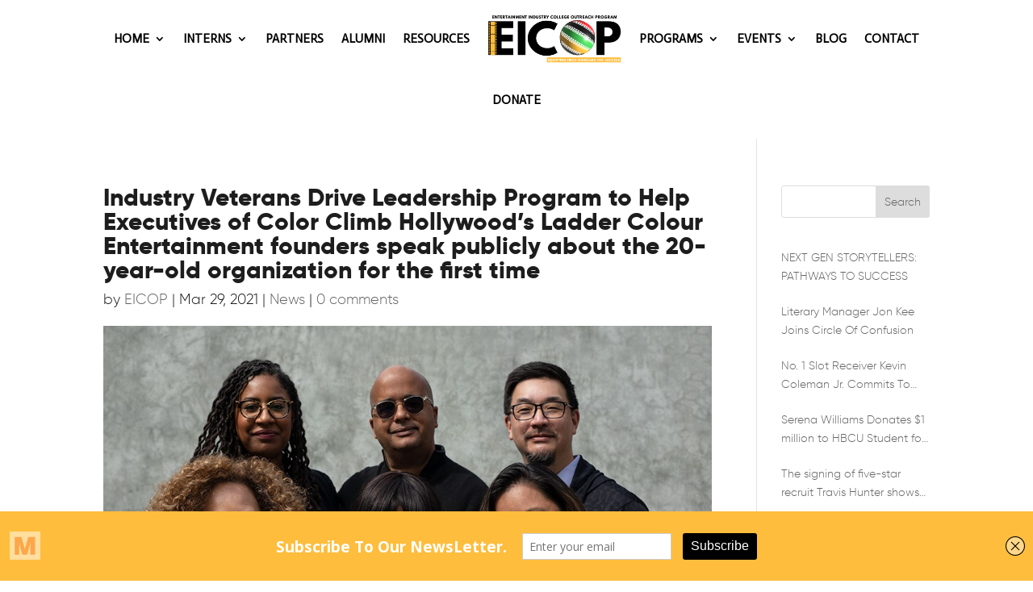

--- FILE ---
content_type: text/html; charset=utf-8
request_url: https://a.mailmunch.co/forms-cache/903566/1007166/index-1767900502.html
body_size: 1051
content:
<!DOCTYPE html>
<html>
<head>
  <meta name="robots" content="noindex, nofollow">
    <script type="text/javascript">
    var widgetId = "1007166";
    var widgetType = "topbar";
    var siteId = "903566";
    var contentGate = false;
    var recaptchaEnabled = false;
    var recaptchaApiKey = "6LcflRsUAAAAAG_PSKBnmcFbkjVvI-hw-Laz9gfp";
    var noTracking = false;
    var pushSubscribe = false;
    var pushUrl = "https://push.mailmunch.co/push/903566/1007166";
    var formFields = {"8665583":"email"};
  </script>
  <link rel="stylesheet" href="//a.mailmunch.co/v2/themes/mailmunch/simple/topbar/index.css" />

</head>
<body class="contacts new">
  
<script type="text/javascript" src="//assets.mailmunch.com/assets/widget_simple-f5a3e5db2f514f912e267a03f71350202672af937806defb072a316fb98ef272.js"></script>



<div class="theme theme-simple live allow-closing yes-branding">
  <a id="close-icon" href='#' onclick="closeWidget();return false;"></a>

    <form class="new_contact" id="new_contact" action="https://forms.mailmunch.co/form/903566/1007166/submit" accept-charset="UTF-8" method="post">
      <style type="text/css">
#mailmunch-optin-form {
  background-color: #ffbd3d;
}

</style>


<div id="mailmunch-optin-form">
  <div class="screen optin-form-screen" data-screen-name="Optin Form">
    <div class="text">
  <h3>Subscribe To Our NewsLetter.</h3>
</div>

<div class="optin-form-wrapper">
  <div class="hidden-fields"></div><div class="optin-form custom_form field-count-1"><div class="custom-fields-preview-container"><div class="custom-field-preview-container required" data-custom-field-id="2734296">
  <div class="email-field-wrapper">
    <input type="email" id="custom_field_text_field_2734296" name="contact[contact_fields_attributes][2734296][value]" value="" placeholder="Enter your email" style="" class="input-field email-field" />
    <input type="hidden" name="contact[contact_fields_attributes][2734296][label]" value="Email">
    <input type="hidden" name="contact[contact_fields_attributes][2734296][custom_field_data_id]" value="2734296">
    <input type="hidden" name="contact[contact_fields_attributes][2734296][custom_field_id]" value="8665583">
  </div>
</div>
<div class="custom-field-preview-container" data-custom-field-id="2734297">
  <div class="submit-wrapper">
    <input type="submit" id="custom_field_submit_2734297" name="" value="Subscribe" style="color: #FFFFFF; background-color: #000000;" class="submit" />
  </div>
</div></div></div>
</div>
  </div>

  <div class="screen success-screen optin-form custom_form" data-screen-name="Success Message">
    <div class="text">
  <b><font color="#ffffff">Thank You For Subscribing!</font></b>
</div>
  </div>
</div>


</form>
  <div class="branding-container">
    <a href="https://www.mailmunch.com/forms-popups?utm_source=optin-form&amp;utm_medium=website&amp;utm_campaign=powered-by&amp;r=optin_branding" target="_blank" class="mailmunch-branding">
      powered by <span class="mailmunch">MailMunch</span>
    </a>
  </div>
</div>

</body>
</html>


--- FILE ---
content_type: text/css
request_url: https://eicop.org/wp-content/et-cache/global/et-divi-customizer-global.min.css?ver=1765246692
body_size: 2928
content:
body,.et_pb_column_1_2 .et_quote_content blockquote cite,.et_pb_column_1_2 .et_link_content a.et_link_main_url,.et_pb_column_1_3 .et_quote_content blockquote cite,.et_pb_column_3_8 .et_quote_content blockquote cite,.et_pb_column_1_4 .et_quote_content blockquote cite,.et_pb_blog_grid .et_quote_content blockquote cite,.et_pb_column_1_3 .et_link_content a.et_link_main_url,.et_pb_column_3_8 .et_link_content a.et_link_main_url,.et_pb_column_1_4 .et_link_content a.et_link_main_url,.et_pb_blog_grid .et_link_content a.et_link_main_url,body .et_pb_bg_layout_light .et_pb_post p,body .et_pb_bg_layout_dark .et_pb_post p{font-size:14px}.et_pb_slide_content,.et_pb_best_value{font-size:15px}body{color:#1d1d1d}h1,h2,h3,h4,h5,h6{color:#1d1d1d}#et_search_icon:hover,.mobile_menu_bar:before,.mobile_menu_bar:after,.et_toggle_slide_menu:after,.et-social-icon a:hover,.et_pb_sum,.et_pb_pricing li a,.et_pb_pricing_table_button,.et_overlay:before,.entry-summary p.price ins,.et_pb_member_social_links a:hover,.et_pb_widget li a:hover,.et_pb_filterable_portfolio .et_pb_portfolio_filters li a.active,.et_pb_filterable_portfolio .et_pb_portofolio_pagination ul li a.active,.et_pb_gallery .et_pb_gallery_pagination ul li a.active,.wp-pagenavi span.current,.wp-pagenavi a:hover,.nav-single a,.tagged_as a,.posted_in a{color:#ffbd3c}.et_pb_contact_submit,.et_password_protected_form .et_submit_button,.et_pb_bg_layout_light .et_pb_newsletter_button,.comment-reply-link,.form-submit .et_pb_button,.et_pb_bg_layout_light .et_pb_promo_button,.et_pb_bg_layout_light .et_pb_more_button,.et_pb_contact p input[type="checkbox"]:checked+label i:before,.et_pb_bg_layout_light.et_pb_module.et_pb_button{color:#ffbd3c}.footer-widget h4{color:#ffbd3c}.et-search-form,.nav li ul,.et_mobile_menu,.footer-widget li:before,.et_pb_pricing li:before,blockquote{border-color:#ffbd3c}.et_pb_counter_amount,.et_pb_featured_table .et_pb_pricing_heading,.et_quote_content,.et_link_content,.et_audio_content,.et_pb_post_slider.et_pb_bg_layout_dark,.et_slide_in_menu_container,.et_pb_contact p input[type="radio"]:checked+label i:before{background-color:#ffbd3c}a{color:#ffbd3c}.et_secondary_nav_enabled #page-container #top-header{background-color:#ffbd3c!important}#et-secondary-nav li ul{background-color:#ffbd3c}#main-footer .footer-widget h4,#main-footer .widget_block h1,#main-footer .widget_block h2,#main-footer .widget_block h3,#main-footer .widget_block h4,#main-footer .widget_block h5,#main-footer .widget_block h6{color:#ffbd3c}.footer-widget li:before{border-color:#ffbd3c}body .et_pb_button{font-size:18px;background-color:#ffbd3c;border-width:0px!important;border-color:#ffbd3c;border-radius:0px}body.et_pb_button_helper_class .et_pb_button,body.et_pb_button_helper_class .et_pb_module.et_pb_button{color:#ffffff}body .et_pb_button:after{font-size:28.8px}body .et_pb_bg_layout_light.et_pb_button:hover,body .et_pb_bg_layout_light .et_pb_button:hover,body .et_pb_button:hover{color:#ffffff!important;background-color:#000000;border-radius:0px}@media only screen and (min-width:981px){.et_fixed_nav #page-container .et-fixed-header#top-header{background-color:#ffbd3c!important}.et_fixed_nav #page-container .et-fixed-header#top-header #et-secondary-nav li ul{background-color:#ffbd3c}body.home-posts #left-area .et_pb_post .post-meta,body.archive #left-area .et_pb_post .post-meta,body.search #left-area .et_pb_post .post-meta,body.single #left-area .et_pb_post .post-meta{font-size:18px}}@media only screen and (min-width:1350px){.et_pb_row{padding:27px 0}.et_pb_section{padding:54px 0}.single.et_pb_pagebuilder_layout.et_full_width_page .et_post_meta_wrapper{padding-top:81px}.et_pb_fullwidth_section{padding:0}}@font-face{font-family:'gilroylight';src:url('https://eicop.org/wp-content/fonts/gilroy-light-webfont.woff2') format('woff2'),url('https://eicop.org/wp-content/fonts/gilroy-light-webfont.woff') format('woff');font-weight:normal;font-style:normal}@font-face{font-family:'gilroyextrabold';src:url('https://eicop.org/wp-content/fonts/gilroy-extrabold-webfont.woff2') format('woff2'),url('https://eicop.org/wp-content/fonts/gilroy-extrabold-webfont.woff') format('woff');font-weight:normal;font-style:normal}@font-face{font-family:'Impact';src:url('https://eicop.org/wp-content/fonts/Impact.woff2') format('woff2'),url('https://eicop.org/wp-content/fonts/Impact.woff') format('woff');font-weight:normal;font-style:normal;font-display:swap}body{font-family:gilroylight}h1,h2,h3,h4,h5,h6{font-family:gilroyextrabold}.et_contact_bottom_container{float:left;margin:0px;margin-left:14px}.numbern h2{font-family:'Impact'}.banner_text a{font-size:16px;background:#fff;color:#333;padding:10px 20px;display:inline-block}.topp .et_pb_blurb_container{padding-left:6px}.topp .et_pb_blurb_container{padding-top:3px}.toopc .et_pb_image_wrap img{padding-top:10px}.et_pb_blurb_1_tb_header.et_pb_blurb.et_pb_module.toopc{margin-left:-20px!important}.logomain{position:absolute;top:18px}.topsocil{position:absolute;top:18px;left:-24px}body #page-container .et_pb_section .et_pb_button_0_tb_header.btntop{padding-left:40px!important;padding-right:40px!important;border-radius:50px;margin-left:100px!important}body #page-container .et_pb_section .et_pb_button_0_tb_header.btntop:hover{padding-left:40px!important;padding-right:40px!important;border-radius:50px}.logomain img{max-width:160px}#menu-main-menu a{font-family:'gilroyextrabold'}#fmenu.et_pb_widget_area_left{border:none}#mainmenup ul li a:hover,#mainmenup ul li.current-menu-item a{color:#000!important}#fmenu #menu-main-menu a{font-family:'gilroylight'}#fmenu li{width:48%;display:inline-block}#mainmenup .et_pb_menu__wrap{justify-content:flex-end}.latest_news article.et_pb_post{border:1px solid #fff!important}.latest_news article.et_pb_post a.more-link:after{background:url(https://eicop.org/wp-content/uploads/2021/01/Layer-72.png) center center/ contain no-repeat;content:"";width:15px;height:12px;display:inline-block;margin-left:10px;padding-top:0px}.latest_news article.et_pb_post:hover a.more-link:after{content:none}.latest_news article.et_pb_post:hover a.more-link{background:#ffbd3c!important;display:inline-block!important;padding:10px 20px!important;color:#fff!important}.latest_news article.et_pb_post:hover h2 a{color:#ffbd3c}.latest_news article.et_pb_post:hover{border:1px solid #ffbd3c!important}.lwp-toggle-icon.et_pb_toggle .et_pb_toggle_title:before,.lwp-toggle-icon .et_pb_toggle .et_pb_toggle_title:before{content:'33'}.lwp-toggle-icon.et_pb_toggle_open .et_pb_toggle_title:before{content:'32'}.custom_bullets_wpcc ul{padding-left:25px!important}.custom_bullets_wpcc ul li{position:relative;list-style:none;margin-bottom:10px}.custom_bullets_wpcc ul li::before{content:'';width:8px;height:8px;background:#000;position:absolute;top:8px;left:-22px}.et_pb_bg_layout_dark.custom_bullets_wpcc ul li::before{background:#fff}.num_box{display:flex;align-items:flex-start;margin-bottom:10px}.num_box br{display:none}.num_box span{width:40px;min-width:40px;height:40px;line-height:40px;background:#ffbd3c;color:#fff;text-align:center;font-weight:bold;margin-right:15px}.custom_number.et_pb_number_counter .percent{height:auto}.custom_number.et_pb_text_align_center.et_pb_with_title{height:170px;width:170px;display:flex;align-items:center;justify-content:center;flex-direction:column}.et_pb_ajax_pagination_container .btn.loadMoreBtn{color:#fff;text-align:center;background:#ffbd3c;padding:13px 30px;display:inline-block}.et_pb_ajax_pagination_container{text-align:center}.et_pb_section.banner_section.et_pb_with_background.et_section_regular{position:relative}.et_pb_section.banner_section.et_pb_with_background.et_section_regular:before{content:"";background:url(https://eicop.org/wp-content/uploads/2021/01/left.png) top left / contain no-repeat;position:absolute;left:0px;top:0px;width:100px;height:40%}.et_pb_section.banner_section.et_pb_with_background.et_section_regular:after{content:"";background:url(https://eicop.org/wp-content/uploads/2021/01/right.png) bottom right / contain no-repeat;position:absolute;right:0px;bottom:0px;width:100px;height:40%}.circle_text ul li:before{}.circle_text ul li{position:relative}.et_pb_text_2 ul li ul li:before{background:transparent;border:1px solid #ffbd3c}.circle_text ul li:before{content:"";position:absolute;top:12px;left:-20px;width:10px;height:10px;background:#ffbd3c;border-radius:50%}.circle_text ul{list-style-type:none;padding-left:30px}a.primary_btn{background:#ffbd3c;color:#fff;padding:14px 30px;margin-right:5px;display:inline-block}a.secondary_btn{background:#fff;color:#333;padding:14px 30px;margin-right:5px;display:inline-block}.nav li li{padding:0px!important;width:100%;margin:0px}.nav li li a{width:100%;margin:0px}.et_pb_menu_0_tb_header.et_pb_menu .nav li ul{padding:0px!important}.et_pb_menu_0_tb_header.et_pb_menu .nav li ul.sub-menu a:hover{background:#ffbd3c!important;opacity:1!important}.with_frm_style input[type=text],.with_frm_style input[type=password],.with_frm_style input[type=email],.with_frm_style input[type=number],.with_frm_style input[type=url],.with_frm_style input[type=tel],.with_frm_style input[type=file],.with_frm_style input[type=search],.with_frm_style select,.with_frm_style .frm-card-element.StripeElement{height:auto;border-radius:0px;box-shadow:none;border:none;border-bottom:1px solid #565656;font-family:gilroylight;font-size:16px;padding:15px}.frm_style_formidable-style.with_frm_style .frm_compact .frm_dropzone.dz-clickable .dz-message,.frm_style_formidable-style.with_frm_style input[type=submit],.frm_style_formidable-style.with_frm_style .frm_submit input[type=button],.frm_style_formidable-style.with_frm_style .frm_submit button,.frm_form_submit_style,.frm_style_formidable-style.with_frm_style .frm-edit-page-btn{font-family:gilroylight}.with_frm_style .frm_top_container .frm_primary_label{display:none}.btn.btn-primary{background:#000;color:#fff;padding:8px 20px;display:inline-block;margin-top:15px;font-size:18px}.btn.btn-default{background:#ffbd3c;color:#fff;padding:8px 20px;display:inline-block;margin-top:15px;font-size:18px}.testimonail_section .content{padding-top:30px}.testimonail_section .et_pb_module.dica_divi_carouselitem:nth-child(odd){background:#000;padding:100px 50px 60px 50px;position:relative}.testimonail_section .et_pb_module.dica_divi_carouselitem:nth-child(odd) .content:before{content:"";background:url(https://eicop.org/wp-content/uploads/2022/11/Layer-133.png)no-repeat top center;height:56px;width:74px;position:absolute;top:-65px;left:0;right:0;margin:auto}.testimonail_section .et_pb_module.dica_divi_carouselitem:nth-child(even) .content:before{content:"";background:url(https://eicop.org/wp-content/uploads/2022/11/Layer-1332.png)no-repeat top center;height:56px;width:74px;position:absolute;top:-65px;left:0;right:0;margin:auto}.testimonail_section .et_pb_module.dica_divi_carouselitem:nth-child(even){background-color:#ffbd3c;padding:100px 50px 60px 50px}@media only screen and (max-width:990px){.et_pb_row.rev_row{display:flex;flex-direction:column-reverse}a.primary_btn,a.secondary_btn{margin:5px 5px}}@media only screen and (min-width:1024px) and (max-width:1200px){.topp .et_pb_blurb_container p,.topp .et_pb_blurb_container .et_pb_blurb_description{font-size:11px}body #page-container .et_pb_section .et_pb_button_0_tb_header.btntop{padding-left:20px!important;padding-right:20px!important}body #page-container .et_pb_section .et_pb_button_0_tb_header.btntop:hover{padding-left:20px!important;padding-right:20px!important}.et_pb_menu #menu-main-menu.et-menu&gt;li{padding-left:7px;padding-right:7px}.et_pb_menu #menu-main-menu.et-menu li a{font-size:13px}}@media only screen and (min-width:1201px) and (max-width:5000px){.et_pb_menu #menu-main-menu.et-menu&gt;li{padding-left:15px;padding-right:15px}}@media only screen and (min-width:768px){.three-column-grid .et_pb_portfolio_item{width:32%!important;margin:0 20px 20px 0!important;float:left;pointer-events:none}.three-column-grid .et_pb_portfolio_item:nth-child(3n){margin-right:0!important}.three-column-grid .et_pb_portfolio_item:nth-child(3n+1){clear:left}.three-column-grid .et_pb_portfolio_item:nth-child(4n+1){clear:unset!important}}.single-post p{font-size:16px}.tab-eatb ul.et_pb_tabs_controls:after{border-top:none}.tab-eatb h2{color:#ffbd3c}.tab-eatb .border-k{border:2px solid #f5f5f5;padding:20px;margin-top:15px;border-radius:5px}.tab-eatb .border-k.border-k-bg{background-color:#ffbd3c;border:2px solid #ffbd3c}.page-id-1841 ul#menu-agenda-menu-1{display:none}.et_pb_text_12 &gt;div:nth-child(1) &gt;ul:nth-child(3) &gt;li:nth-child(2) &gt;ul:nth-child(1) &gt;li:nth-child(3){margin-bottom:0px}